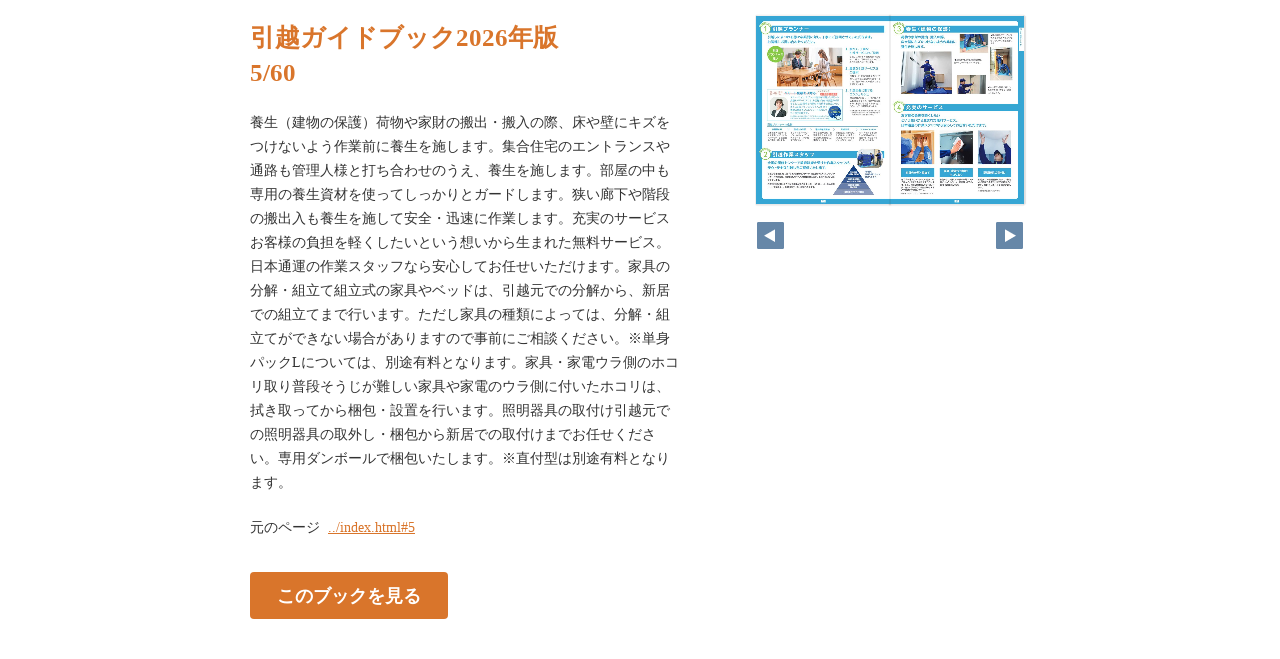

--- FILE ---
content_type: text/html
request_url: https://www.nittsu.co.jp/hikkoshi/guidebook/pageindices/index5.html
body_size: 1540
content:
<!DOCTYPE html>
<html lang="en">
<head>
<meta name="robots" content="noindex">
    <meta charset="UTF-8">
    <meta name="viewport" content="width=device-width,initial-scale=1">
    <title>引越ガイドブック2026年版</title>
    <style>
        [v-cloak] { display:none }
    </style>
    <link rel="stylesheet" href="index.css" type="text/css" />
</head>
<body id="skin" topmargin="0" leftmargin="0" marginwidth="0" marginheight="0">

<div id="thumbnail-and-pager">
    <div id="flipper-app" bookpath="../" forcedstartpage="5">
        <div id="flipper-component">
            <component v-bind:is="view" v-ref:view></component>
        </div>
    </div>
    <div id="pager">
        <img v-on:click="flipL" v-bind:src="leftImageSource" class="pager-left" alt="">
        <img v-on:click="flipR" v-bind:src="rightImageSource" class="pager-right"alt="">
    </div>
</div>

<div id="box_main">
    <div id="box_text">
        <h1>
            <div id="bookTitle">
                引越ガイドブック2026年版
            </div>5/60
        </h1>

        <div>
            <p id="searchText" v-el:search>
            養生（建物の保護）荷物や家財の搬出・搬入の際、床や壁にキズをつけないよう作業前に養生を施します。集合住宅のエントランスや通路も管理人様と打ち合わせのうえ、養生を施します。部屋の中も専用の養生資材を使ってしっかりとガードします。狭い廊下や階段の搬出入も養生を施して安全・迅速に作業します。充実のサービスお客様の負担を軽くしたいという想いから生まれた無料サービス。日本通運の作業スタッフなら安心してお任せいただけます。家具の分解・組立て組立式の家具やベッドは、引越元での分解から、新居での組立てまで行います。ただし家具の種類によっては、分解・組立てができない場合がありますので事前にご相談ください。※単身パックLについては、別途有料となります。家具・家電ウラ側のホコリ取り普段そうじが難しい家具や家電のウラ側に付いたホコリは、拭き取ってから梱包・設置を行います。照明器具の取付け引越元での照明器具の取外し・梱包から新居での取付けまでお任せください。専用ダンボールで梱包いたします。※直付型は別途有料となります。
            </p>
        </div>

        <p class="moto">
            元のページ&nbsp;
            <a href="../index.html#5">../index.html#5</a>
        </p>
    </div>
    <div id="box_book">
        <p class="textr">
            <a href='../index.html#page=5'>このブックを見る</a><br />
        </p>

        <div id="content" align="center">

        </div>

    </div>
</div>

<script type="text/javascript" src="../html5/js/flipper.js?c=20251223182820" charset="utf-8"></script>
<script type="text/javascript" src="skin.js" charset='utf-8'></script>
</body>
</html>

--- FILE ---
content_type: text/xml
request_url: https://www.nittsu.co.jp/hikkoshi/guidebook/pageM6KFXJYRFO9ZX/layer/hitarea.xml?c=20251223182820
body_size: 1062
content:
<?xml version="1.0" encoding="UTF-8"?>
<page>
  <hitArea version="5.0.0">
  <a>
    <id>1</id>
    <_name>link_1</_name>
    <shape>box</shape>
    <_x>340.25</_x>
    <_y>429.62</_y>
    <shapeWidth>64.87</shapeWidth>
    <shapeHeight>70.38</shapeHeight>
    <shapeRotation>0</shapeRotation>
    <useHandCursor>true</useHandCursor>
    <body><![CDATA[]]></body>
    <key><![CDATA[]]></key>
    <linkTarget>_blank</linkTarget>
    <linkUrl><![CDATA[https://www.nittsu.co.jp/hikkoshi/remote/]]></linkUrl>
    <linkTargetContentID></linkTargetContentID>
    <activeFill>true</activeFill>
    <activeRoFill>true</activeRoFill>
    <activeLine>true</activeLine>
    <activeRoLine>true</activeRoLine>
    <hitColor>0x00ffff</hitColor>
    <hitAlpha>10</hitAlpha>
    <lineColor>0x00ffff</lineColor>
    <lineAlpha>10</lineAlpha>
    <lineThickness>1</lineThickness>
    <roColor>0xff0000</roColor>
    <roAlpha>10</roAlpha>
    <roLineColor>0xff0000</roLineColor>
    <roLineAlpha>10</roLineAlpha>
    <roLineThickness>1</roLineThickness>
  </a>
  </hitArea>
</page>


--- FILE ---
content_type: text/xml
request_url: https://www.nittsu.co.jp/hikkoshi/guidebook/book.xml?c=1768681441
body_size: 5355
content:
<?xml version="1.0" encoding="utf-8"?>
<setting xmlns:xsi="http://www.w3.org/2001/XMLSchema-instance" xmlns:xsd="http://www.w3.org/2001/XMLSchema" type="Object">
  <flipperVersion type="String">5.0.13</flipperVersion>
  <keycode type="String">RbGmRgbK3LpEJU5ZGaQMZfUmM2BuYB/3R0TSOtTaAkoG6H6xnoH24ptOgvI9aLFZ1v3u3C5se5GMhMW8d1xKKE7h24Yz7T8m5Mey+gegwrM9LOHPt/hQ4k7HqpirIKhq3ry3i5s4smVvy7MSli4zyZFQLKZJ6oPjwV4zREkwT7hmFVA/un6vkC8ngZNuVP3iaKUnTVIUWVUQYdFaATfkWHQhH5gyQa4S7TO63818gVh6dZu78Tc1AI0T/oT01/llvr/BAwEfkydxoTNTRqhOIk1WkKcXjfFRlQxFnLdY/dJKphKZ2pnjPyeRcLfHi30SVwXPZOCJ59feZVL4JhMkSn3JE7WMfPK3viQ4Wubc5e5U+xfJdG3jfj7RT+urtT4FRDWIsjwOWEY=</keycode>
  <publishDate type="String"><![CDATA[2025/12/23 18:28:20]]></publishDate>
  <bookInformation type="Object">
    <bookID type="String"><![CDATA[UFL-BF969A12]]></bookID>
    <bookTitle type="String"><![CDATA[引越ガイドブック2026年版]]></bookTitle>
    <bookComment type="String"><![CDATA[]]></bookComment>
    <total type="Number">60</total>
    <maxMagnification type="Number">4</maxMagnification>
    <bookDirection type="String">r2l</bookDirection>
    <startPageSetting type="Number">1</startPageSetting>
    <allowPrint type="Boolean">true</allowPrint>
    <allowMemo type="Boolean">true</allowMemo>
    <pageWidth type="Number">636</pageWidth>
    <pageHeight type="Number">900</pageHeight>
    <sliceWidth type="Number">400</sliceWidth>
    <sliceHeight type="Number">400</sliceHeight>
    <data type="String"><![CDATA[M6KFXJY37RBFX,M6KFXJYCCV0Y1,M6KFXJYHMW9UI,M6KFXJYRFO9ZX,M6KFXJYXXDGJZ,M6KFXJZB599FE,M6KFXJZEJRR0Q,M6KFXJZK6O8RF,M6KFXJZWVB9SK,M6KFXKDEBDDK2,M6KFXKE8N1HJF,M6KFXKEJVPQ14,M6KFXKENMKJ13,M6KFXKEZ7LMLF,M6KFXKFNB5RSW,M6KFXKFU440ZK,M6KFXKFYD9ZB3,M6KFXKG5WAXPG,M6KFXKGCU4X7H,M6KFXKTHLJ7K4,M6KFXKTMXHJX2,M6KFXKTR9GOPJ,M6KFXKU2NXW1X,M6KFXKU8YRPR8,M6KFXKUO1C5YE,M6KFXKV4V4NDY,M6KFXKVEGQX5S,M6KFXKVKLZ99G,M6KFXKWAUBERV,M6KFXLBBPE2QY,M6KFXLBFAR5TV,M6KFXLBIG9HRX,M6KFXLBTI1294,M6KFXLBY70W9R,M6KFXLC5HGUEM,M6KFXLCA4RZ4D,M6KFXLCE6QHHM,M6KFXLCH8U1EC,M6KFXLCXEI79R,M6KFXLRN3JDXH,M6KFXLRT0RDEJ,M6KFXLRYK2UC0,M6KFXLS1QOF9D,M6KFXLSAD5TGJ,M6KFXLSHUPZ9H,M6KFXLSNHI6DG,M6KFXLSS3Y06T,M6KFXLSW4HAFO,M6KFXLSZKUTQC,M6KFXM8SA1LQV,M6KFXM978L52P,M6KFXM9CZAWD7,M6KFXM9HNT2GB,M6KFXM9RTYJVY,M6KFXM9VVH0SO,M6KFXM9YY8OJU,M6KFXMA4YESMF,M6KFXMA9ZA9A9,M6KFXMAD0P3JD,M6KFXMNC0T6Y2]]></data>
    <label type="String"><![CDATA[H1,1,2,3,4,5,6,7,8,9,10,11,12,13,14,15,16,17,18,19,20,21,22,23,24,25,26,27,28,29,30,31,32,33,34,35,36,37,38,39,40,41,42,43,44,45,46,47,48,49,50,51,52,53,54,55,56,57,58,H2]]></label>
    <labelDisplay type="Boolean">false</labelDisplay>
    <shadowDisplay type="Boolean">true</shadowDisplay>
    <thicknessDisplay type="Boolean">true</thicknessDisplay>
    <speed type="String">0.1</speed>
    <sound type="Boolean">false</sound>
  </bookInformation>
  <skinOption htmlSkinType="default">
    <visualIndex label="label" visible="false" init="close" />
    <textIndex label="label" treeOpen="false" visible="true" init="close" />
    <fusenIndex label="label" visible="false" init="close" />
    <textSearch label="label" visible="true" mode="none" />
    <pdf visible="true" type="book" />
    <url dispUrl="" visible="false" />
    <embedHtml url="../index.html" visible="false" />
    <help visible="false" />
    <pageIndicate total="0" format="4" visible="true" />
    <textRectangularSelect visible="true" />
    <dynamicSizing visible="true" />
    <twitter tags="" timeline="false" />
    <googleAnalytics visible="false" key="" type="" />
    <sns>
      <twitter visible="false" />
      <mail visible="false" />
      <line visible="false" />
    </sns>
    <contentPasswordHash></contentPasswordHash>
    <printOption multiplePagesPrint="true" />
    <changeMemoVisible visible="false" />
    <weblio visible="false" />
  </skinOption>
  <makeroption>
    <scormScoreType>normal</scormScoreType>
    <isOnlineStorage>false</isOnlineStorage>
  </makeroption>
  <html5setting>
    <language><![CDATA[ja]]></language>
    <flipButton enabled="true" />
    <header enabled="false" bgColor="" target="">
      <url><![CDATA[]]></url>
    </header>
    <fusen>
      <bgColor>
        <color><![CDATA[#ffffff]]></color>
        <color><![CDATA[#fdee74]]></color>
        <color><![CDATA[#fcb4cc]]></color>
        <color><![CDATA[#93ccea]]></color>
        <color><![CDATA[#d7fdcd]]></color>
      </bgColor>
    </fusen>
    <tegaki>
      <penColor>
        <color><![CDATA[#000000]]></color>
        <color><![CDATA[#DD1616]]></color>
        <color><![CDATA[#DDB516]]></color>
        <color><![CDATA[#4AB086]]></color>
        <color><![CDATA[#2D6DDD]]></color>
      </penColor>
      <penThickness>
        <thickness><![CDATA[1]]></thickness>
        <thickness><![CDATA[8]]></thickness>
        <thickness><![CDATA[15]]></thickness>
      </penThickness>
      <penThicknessClass>
        <class><![CDATA[small]]></class>
        <class><![CDATA[medium]]></class>
        <class><![CDATA[large]]></class>
      </penThicknessClass>
    </tegaki>
    <mobile>
      <closeButton type="default" />
      <homepageButton enabled="false" target="_blank">
        <url><![CDATA[https://www.logosware.com/]]></url>
      </homepageButton>
    </mobile>
  </html5setting>
</setting>
